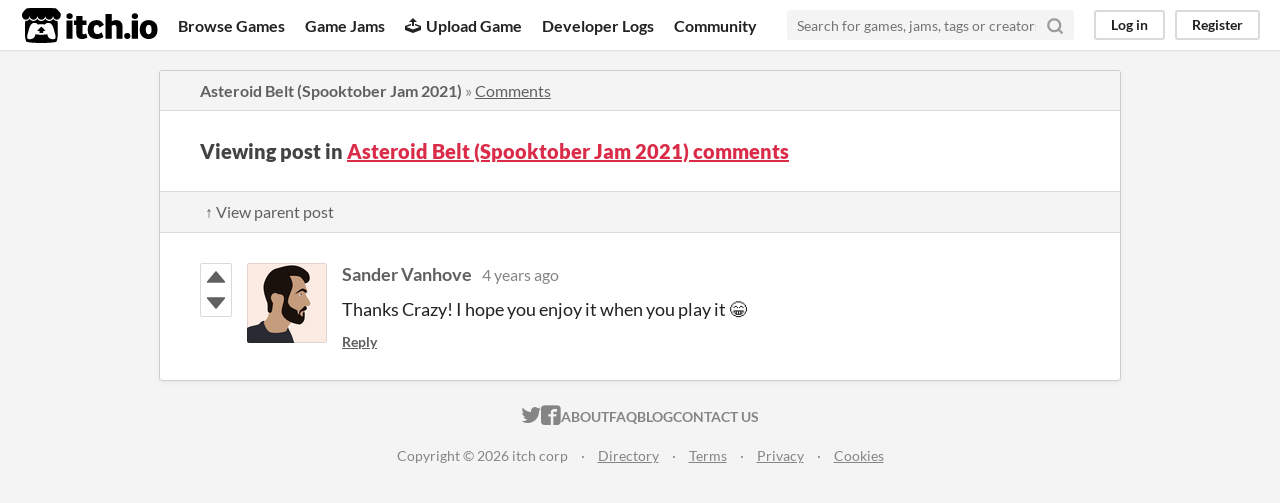

--- FILE ---
content_type: text/html
request_url: https://itch.io/post/4859637
body_size: 3176
content:
<!DOCTYPE HTML><html lang="en"><head><meta charset="UTF-8"/><META name="GENERATOR" content="IBM HomePage Builder 2001 V5.0.0 for Windows"><meta name="msvalidate.01" content="3BB4D18369B9C21326AF7A99FCCC5A09" /><meta property="fb:app_id" content="537395183072744" /><title>Post by Sander Vanhove in Asteroid Belt (Spooktober Jam 2021) comments - itch.io</title><meta name="csrf_token" value="WyJFVWJXIiwxNzY5Njk3MDMzLCJpWTlqd25KQnJGYTFtZ1AiXQ==.VmN8Aw+UDySCwIqF9NCONV8cQL0=" /><meta property="og:title" content="Post by Sander Vanhove in Asteroid Belt (Spooktober Jam 2021) comments"/><meta property="og:site_name" content="itch.io"/><meta property="twitter:account_id" content="4503599627724030"/><link href="https://sandervanhove.itch.io/asteroid-belt/comments" rel="canonical"/><link href="/static/manifest.json" rel="manifest"/><meta property="og:description" content="Thanks Crazy! I hope you enjoy it when you play it 😁"/><meta name="description" content="Thanks Crazy! I hope you enjoy it when you play it 😁"/><meta name="viewport" content="width=device-width, initial-scale=1"/><meta name="theme-color" content="#FA5C5C"/><link href="https://static.itch.io/main.css?1769644504" rel="stylesheet"/><script type="text/javascript">if (!window.location.hostname.match(/localhost/)) {      window.dataLayer = window.dataLayer || [];
      function gtag(){dataLayer.push(arguments);}
      gtag('js', new Date());
      gtag('config', "G-36R7NPBMLS", {});
      (function(d, t, s, m) {
        s = d.createElement(t);
        s.src = "https:\/\/www.googletagmanager.com\/gtag\/js?id=G-36R7NPBMLS";
        s.async = 1;
        m = d.getElementsByTagName(t)[0];
        m.parentNode.insertBefore(s, m);
      })(document, "script");
      }</script><script type="text/javascript">window.itchio_translations_url = 'https://static.itch.io/translations';</script><script src="https://static.itch.io/lib.min.js?1769644504" type="text/javascript"></script><script src="https://static.itch.io/bundle.min.js?1769644504" type="text/javascript"></script><script data-src="https://static.itch.io/react.min.js?1769644504" id="lib_react_src"></script><script src="https://static.itch.io/community.min.js?1769644504" type="text/javascript"></script><script type="text/javascript">I.current_user = null;</script></head><body data-host="itch.io" data-page_name="community.post" class="locale_en layout_widget responsive"><div class="header_widget base_widget" id="header_2770259"><a class="skip_to_main" href="#maincontent">Skip to main content</a><div class="primary_header"><h1 class="title" title="itch.io - indie game hosting marketplace"><a title="itch.io - indie game hosting marketplace" class="header_logo" href="/"><span class="visually_hidden">itch.io</span><img height="199" src="https://static.itch.io/images/logo-black-new.svg" class="full_logo" alt="itch.io logo &amp; title" width="775"/><img height="235" src="https://static.itch.io/images/itchio-textless-black.svg" class="minimal_logo" alt="itch.io logo" width="262"/></a></h1><div class="header_buttons"><a data-label="browse" href="/games" class="header_button browse_btn">Browse Games</a><a data-label="jams" href="/jams" class="header_button jams_btn">Game Jams</a><a data-label="developers" href="/developers" class="header_button developers_btn"><span class="icon icon-upload" aria-hidden="true"></span>Upload Game</a><a data-label="devlogs" href="/devlogs" class="header_button devlogs_btn">Developer Logs</a><a data-label="community.home" href="/community" class="header_button community.home_btn">Community</a></div><form class="game_search" action="/search"><input required="required" type="text" class="search_input" placeholder="Search for games, jams, tags or creators" name="q"/><button class="submit_btn" aria-label="Search"><svg role="img" version="1.1" viewBox="0 0 24 24" stroke-width="3" width="18" height="18" aria-hidden class="svgicon icon_search" fill="none" stroke="currentColor" stroke-linejoin="round" stroke-linecap="round"><circle cx="11" cy="11" r="8"></circle><line x1="21" y1="21" x2="16.65" y2="16.65"></line></svg></button></form><div class="user_panel_widget base_widget" id="user_panel_9547248"><a data-label="log_in" data-register_action="header" class="panel_button" href="/login">Log in</a><a data-label="register" data-register_action="header" class="panel_button register_button" href="/register">Register</a></div></div><div class="header_dropdown" data-target="browse"><a href="/games/store">Indie game store</a><a href="/games/free">Free games</a><a href="/games/fun">Fun games</a><a href="/games/tag-horror">Horror games</a><div class="divider"></div><a href="/tools">Game development</a><a href="/game-assets">Assets</a><a href="/comics">Comics</a><div class="divider"></div><a href="/sales">Sales</a><a href="/bundles">Bundles</a><div class="divider"></div><a href="/jobs">Jobs</a><div class="divider"></div><a href="/tags">Tags</a><a href="/game-development/engines">Game Engines</a></div></div><div class="main"><div class="inner_column"><div class="community_post_page page_widget base_widget" id="community_post_9092096"><div class="tabbed_header_widget base_widget" id="tabbed_header_775053"><div class="header_breadcrumbs"><a class="trail" href="https://sandervanhove.itch.io/asteroid-belt">Asteroid Belt (Spooktober Jam 2021)</a> » <a class="" href="https://sandervanhove.itch.io/asteroid-belt/comments">Comments</a></div><div class="stat_header_widget"><div class="text_container"><h2>Viewing post in <a href="https://sandervanhove.itch.io/asteroid-belt/comments">Asteroid Belt (Spooktober Jam 2021) comments</a></h2></div></div><div class="header_nav"><div class="header_nav_tabs"><a class="nav_btn" href="/post/4839093">↑ View parent post</a></div></div></div><div class="padded"><div class="community_post_list_widget base_widget" id="community_post_list_9194520"><div data-post="{&quot;user_id&quot;:1057540,&quot;id&quot;:4859637}" class="community_post sidebar_avatar has_vote_column" id="post-4859637"><div class="post_anchor" id="first-post"></div><div class="post_anchor" id="last-post"></div><div class="post_grid"><div class="post_votes"><a href="/login" data-register_action="community_vote" class="vote_up_btn vote_btn" title="Vote up"><svg height="20" aria-hidden role="img" version="1.1" viewBox="0 0 24 24" class="svgicon icon_vote_up" width="20"><polygon points="2 18 12 6 22 18" /></svg></a> <a href="/login" data-register_action="community_vote" class="vote_down_btn vote_btn" title="Vote down"><svg height="20" aria-hidden role="img" version="1.1" viewBox="0 0 24 24" class="svgicon icon_vote_down" width="20"><polygon points="2 6 12 18 22 6" /></svg></a></div><a class="avatar_container" href="/profile/sandervanhove"><div class="post_avatar" style="background-image: url(https://img.itch.zone/aW1nLzQ5MjQ5NTYucG5n/80x80%23/xjsS%2Bw.png)"></div></a><div class="post_header"><span class="post_author"><a href="/profile/sandervanhove">Sander Vanhove</a></span><span class="post_date" title="2021-11-04 10:50:02"><a href="/post/4859637">4 years ago</a></span><span class="vote_counts"></span></div><div class="post_content"><div class="post_body user_formatted" dir="auto"><p>Thanks Crazy! I hope you enjoy it when you play it 😁</p>
</div><div class="post_footer"><a data-register_action="community_reply" class="post_action reply_btn" href="/login">Reply</a></div></div></div></div><script type="text/template" id="vote_counts_tpl"><% if (up_score > 0) { %><span class="upvotes">(+{{up_score}})</span><% } %><% if (down_score > 0) { %><span class="downvotes">(-{{down_score}})</span><% } %></script></div></div><script data-inject="&lt;script src=&quot;https://static.itch.io/lib/prism.js?1769644504&quot; type=&quot;text/javascript&quot;&gt;&lt;/script&gt;&lt;link href=&quot;https://static.itch.io/lib/prism.css?1769644504&quot; rel=&quot;stylesheet&quot;/&gt;" id="lib_prism_src"></script></div></div></div><div class="footer"><div class="primary"><div class="social"><a href="https://twitter.com/itchio"><span class="icon icon-twitter" aria-hidden="true"></span><span class="screenreader_only">itch.io on Twitter</span></a><a href="https://www.facebook.com/itchiogames"><span class="icon icon-facebook" aria-hidden="true"></span><span class="screenreader_only">itch.io on Facebook</span></a></div><a href="/docs/general/about">About</a><a href="/docs/general/faq">FAQ</a><a href="/blog">Blog</a><a href="/support">Contact us</a></div><div class="secondary"><span class="copyright">Copyright © 2026 itch corp</span><span class="spacer"> · </span><a href="/directory">Directory</a><span class="spacer"> · </span><a href="/docs/legal/terms" rel="nofollow">Terms</a><span class="spacer"> · </span><a href="/docs/legal/privacy-policy" rel="nofollow">Privacy</a><span class="spacer"> · </span><a href="/docs/legal/cookie-policy" rel="nofollow">Cookies</a></div></div><script type="text/template" id="loading_lightbox_tpl"><div class="lightbox loading_lightbox" aria-live="polite"><div class="loader_outer"><div class="loader_label">Loading</div><div class="loader_bar"><div class="loader_bar_slider"></div></div></div></div></script><script type="text/javascript">new I.CommunityViewTopic('#community_post_9092096', {"report_url":"\/post\/:post_id\/report","ban_url":"\/bans\/category\/1624173"});init_Header('#header_2770259', {"autocomplete_props":{"ca_source":25,"ca_types":{"jam":4,"browse_facet":8,"game":1,"featured_tag":7},"autocomplete_url":"\/autocomplete","search_url":"\/search","i18n":{"search_placeholder":"Search for games, jams, tags or creators","search":"Search"}}});
I.setup_page();</script></body></html>